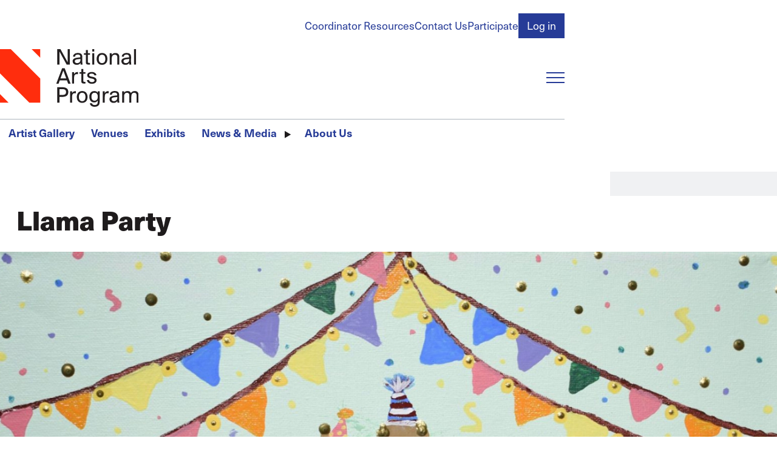

--- FILE ---
content_type: text/html; charset=UTF-8
request_url: https://nationalartsprogram.org/venues/state-delaware/images/llama-party
body_size: 12655
content:
<!DOCTYPE html>
<html lang="en" dir="ltr" prefix="content: http://purl.org/rss/1.0/modules/content/  dc: http://purl.org/dc/terms/  foaf: http://xmlns.com/foaf/0.1/  og: http://ogp.me/ns#  rdfs: http://www.w3.org/2000/01/rdf-schema#  schema: http://schema.org/  sioc: http://rdfs.org/sioc/ns#  sioct: http://rdfs.org/sioc/types#  skos: http://www.w3.org/2004/02/skos/core#  xsd: http://www.w3.org/2001/XMLSchema# ">
  <head>
    <meta charset="utf-8" />
<script async src="https://www.googletagmanager.com/gtag/js?id=UA-9997079-1"></script>
<script>window.dataLayer = window.dataLayer || [];function gtag(){dataLayer.push(arguments)};gtag("js", new Date());gtag("set", "developer_id.dMDhkMT", true);gtag("config", "UA-9997079-1", {"groups":"default","anonymize_ip":true,"page_placeholder":"PLACEHOLDER_page_path"});</script>
<meta name="apple-mobile-web-app-title" content="NAP" />
<meta name="Generator" content="Drupal 10 (https://www.drupal.org)" />
<meta name="MobileOptimized" content="width" />
<meta name="HandheldFriendly" content="true" />
<meta name="viewport" content="width=device-width, initial-scale=1.0" />
<style>/*!**********************************************************************************************************************************************************************************************************************************************!*\
  !*** css ../node_modules/css-loader/dist/cjs.js??ruleSet[1].rules[0].use[1]!../node_modules/postcss-loader/dist/cjs.js??ruleSet[1].rules[0].use[2]!../node_modules/sass-loader/dist/cjs.js??ruleSet[1].rules[0].use[3]!./src/base/base.scss ***!
  \**********************************************************************************************************************************************************************************************************************************************/
html, body, h1, h2, h3, h4, h5, h6, p, hr, abbr, address, b, blockquote, cite,
em, i, pre, q, small, strong, sub, sup, template, time, u, form, input, textarea,
button, select, optgroup, option, label, fieldset, legend, datalist, output,
iframe, img, map, area, canvas, figcaption, figure, picture, svg, audio, source,
track, video, a, nav, ul, ol, li, dl, dt, dd, table, caption, th, tr, td, thead,
tbody, tfoot, col, colgroup, div, span, header, footer, main, section, article,
aside, details, dialog, summary, data, object, embed {
  margin: 0;
  padding: 0;
  border: 0;
  font-size: 100%;
  vertical-align: baseline;
  background: transparent;
}

*,
*::before,
*::after {
  box-sizing: border-box;
}

@media (prefers-reduced-motion: reduce) {
  html:focus-within {
    scroll-behavior: auto;
  }
  *,
  *::before,
  *::after {
    animation-duration: 0.01ms !important;
    animation-iteration-count: 1 !important;
    transition-duration: 0.01ms !important;
    scroll-behavior: auto !important;
  }
}
:root {
  --safe-area-inline: clamp(1rem, 0.3380053333rem + 3.3099733333vw, 2.985984rem);
  --main-menu-mq: min-width: 56em;
}

body {
  padding-inline: var(--safe-area-inline);
  max-width: 100%;
  margin: 0 auto;
}

body {
  color: #1E1B1C;
  font-family: "neue-haas-unica", sans-serif;
  font-weight: 400;
  line-height: 1;
  width: 100%;
}

form button[type=submit] {
  --focus-visible--outline-color: #4678BA;
  background-color: var(--cta-primary--bg-color, #263b97);
  color: var(--cta-primary--color, #ffffff);
  font-weight: var(--cta-primary--font-weight);
  font-size: var(--cta-primary--font-size);
  text-decoration: none;
  padding: 0.375em 0.75em;
  border: 1px solid transparent;
}
form button[type=submit]:hover, form button[type=submit]:focus {
  background-color: var(--cta-primary--bg-color--active, #4678BA);
  color: var(--cta-primary--color--active, var(--cta-primary--color, #ffffff));
}

form input[type=email]:focus-visible,
form input[type=password]:focus-visible,
form input[type=text]:focus-visible,
form input[type=file]:focus-visible,
form input[type=tel]:focus-visible,
form input[type=search]:focus-visible,
form input[type=url]:focus-visible,
form input[type=date]:focus-visible,
form input[type=number]:focus-visible,
form select:focus-visible,
form textarea:focus-visible, button:focus-visible,
[role=button]:focus-visible,
input[type=submit]:focus-visible, details summary:focus-visible, a:focus-visible {
  outline: var(--focus-visible--outline-width, 4px) var(--focus-visible--outline-style, solid) var(--focus-visible--outline-color, currentColor);
  outline-offset: var(--focus-visible--outline-offset, 4px);
  transition: all 200ms ease-in-out;
}

a {
  color: var(--a--color, #263b97);
  background-color: var(--a--bg-color);
  cursor: pointer;
  display: var(--a--display, inline-block);
  font-family: var(--a--font-family);
  font-size: var(--a--font-size);
  font-weight: var(--a--font-weight);
  letter-spacing: var(--a--letter-spacing);
  line-height: var(--a--line-height);
  margin: var(--a--margin, 0);
  padding: var(--a--padding, 0);
  pointer-events: var(--a--pointer-events, all);
  position: var(--a--position);
  text-decoration-line: var(--a--text-decoration-line, none);
  text-decoration-thickness: var(--a--text-decoration-thickness, 1px);
  text-underline-offset: var(--a--text-underline-offset, 0.25em);
  text-transform: var(--a--text-transform);
  transition: var(--a--transition, all 200ms ease-in-out);
  width: var(--a--width);
}
a:hover, a:focus {
  background-color: var(--a--bg-color--active, var(--a--bg-color));
  color: var(--a--color--active, var(--a--color, #4678BA));
}
[data-color-scheme=blue-dark], [data-color-scheme=black] {
  --a--color: #ffffff;
  --a--color--active: #ffffff;
}

[data-color-scheme] {
  background-color: var(--color-scheme--bg-color);
  padding-block: clamp(1.728rem, 0.87072768rem + 4.2863616vw, 4.29981696rem);
}

[data-color-scheme=blue-dark] {
  --border--color: #ffffff;
  --color-scheme--bg-color: #263b97;
  --text--color: #ffffff;
  --heading--color: #ffffff;
  --cta-primary--bg-color: #ffffff;
  --cta-primary--color: #263b97;
  --cta-primary--color--active: #ffffff;
}

[data-color-scheme=gray-light] {
  --color-scheme--bg-color: #f0f1f3;
  --text--color: #1E1B1C;
  --heading--color: #1E1B1C;
}

[data-color-scheme=black] {
  --border--color: #ffffff;
  --color-scheme--bg-color: #1E1B1C;
  --text--color: #ffffff;
  --heading--color: #ffffff;
}

details summary {
  align-items: var(--summary--align-items, center);
  background-color: var(--summary--bg-color, transparent);
  color: var(--summary--color);
  cursor: var(--summary--cursor, pointer);
  display: var(--summary--display, inline-flex);
  font-family: var(--summary--font-family);
  font-weight: var(--summary--font-weight);
  font-style: var(--summary--font-style);
  font-size: var(--summary--font-size);
  line-height: var(--summary--line-height);
  margin: var(--summary--margin, 0);
  padding: var(--summary--padding, 0);
  pointer-events: var(--summary--pointer-events, all);
  position: relative;
  text-transform: var(--summary--text-transform);
  transition: var(--summary--transition, all 200ms ease-in-out);
}
details summary::-webkit-details-marker, details summary::marker {
  content: "";
  display: none;
}
details summary::before {
  transition: rotate 200ms ease-in-out;
  rotate: var(--summary--rotate, 0);
}
details summary:hover, details summary:focus {
  color: var(--summary--color--active, var(--summary--color));
}
details[open] summary {
  --summary--rotate: 90deg;
  margin: var(--summary--margin--open, var(--summary--margin));
  color: var(--summary--color--open, var(--summary--color));
}

figure {
  --img--width: 100%;
  display: var(--figure--display, block);
  height: var(--figure--height, auto);
  width: var(--figure--width, auto);
}
figure:has(figcaption) {
  --figure--display: table;
  --figure--width: 100%;
}
figure figcaption {
  --p--font-style: italic;
  --p--font-family: inherit;
  --p--font-size: 1rem;
  --p--margin-block: 0.25em 0;
  --p--max-width: 100%;
  text-align: center;
  line-height: var(--figcaption--line-height);
}

hr {
  border: var(--hr--border-width, 1px) var(--hr--border-style, solid) var(--border--color, var(--hr--border-color, threedface));
  margin: var(--hr--margin, 0.5em 0);
  transform: scaleY(0.5);
}

html {
  font-size: calc(1.125 * 100%);
  scroll-behavior: smooth;
}

strong {
  font-weight: 600;
}

svg {
  display: var(--svg--display, block);
  height: var(--svg--height);
  margin: var(--svg--margin);
  max-width: var(--svg--max-width);
  width: var(--svg--width);
}
svg path {
  fill: var(--svg--path--fill, currentColor);
  transition: var(--svg--path--transition, all 200ms ease-in-out);
}

[data-unpublished=paragraph] {
  position: relative;
}
[data-unpublished=paragraph]::after {
  --background-pattern-color: rgba(255, 45, 13, 0.125);
  background-image: repeating-linear-gradient(45deg, var(--background-pattern-color) 25%, transparent 25%, transparent 75%, var(--background-pattern-color) 75%, var(--background-pattern-color)), repeating-linear-gradient(45deg, var(--background-pattern-color) 25%, transparent 25%, transparent 75%, var(--background-pattern-color) 75%, var(--background-pattern-color));
  background-position: 0 0, 10px 10px;
  background-size: 20px 20px;
  content: "";
  inset: 0;
  mix-blend-mode: multiply;
  pointer-events: none;
  position: absolute;
  z-index: 100;
}
[data-unpublished=paragraph]::before {
  background-color: #ff2d0d;
  color: #ffffff;
  content: "Unpublished";
  display: block;
  font-family: "neue-haas-unica", sans-serif;
  font-size: 0.75em;
  font-weight: 600;
  padding: 1em;
  pointer-events: none;
}

p a {
  display: inline;
  line-height: 1;
  background-image: linear-gradient(0deg, var(--animate-underline--underline-color, currentColor) 0%, var(--animate-underline--underline-color, currentColor) 100%);
  background-size: var(--animate-underline--bg-size--width, 0%) var(--animate-underline--bg-size--thickness, 1px);
  background-repeat: no-repeat;
  background-position-y: bottom;
  background-position-x: var(--animate-underline--bg-position-x, right);
  transition: all 200ms ease-in-out;
}
p a:hover, p a:focus {
  --animate-underline--bg-size--width: var(--animate-underline--bg-size--width--active);
}

p a {
  --animate-underline--bg-size--width: 100%;
  --animate-underline--bg-size--width--active: 0%;
}

h1::before {
  content: "";
  width: var(--logo-triangle--width, 16px);
  aspect-ratio: 1/1;
  background: #ff2d0d;
  display: block;
  flex-shrink: 0;
  align-self: flex-start;
  clip-path: polygon(100% 0, 0 0, 100% 100%);
}

h1, h2, h3, h4, form legend {
  font-size: var(--heading--font-size);
  color: var(--heading--color, #1E1B1C);
  line-height: var(--heading--line-height, 1);
  font-family: var(--heading--font-family);
  font-weight: var(--heading--font-weight, 600);
  text-transform: var(--heading--text-transform);
  transition: var(--heading--transition, all 200ms ease-in-out);
  margin-top: var(--heading--margin-top);
  margin-bottom: var(--heading--margin-bottom);
}
h1:first-child, h2:first-child, h3:first-child, h4:first-child, form legend:first-child {
  --heading--margin-top: 0;
}

h1 {
  --heading--font-size: var(--h1--font-size, clamp(2.0736rem, 1.93536rem + 0.6912vw, 2.48832rem));
  --heading--font-weight: 800;
  display: flex;
}
h1::before {
  margin-right: 0.25em;
}

h2 {
  --heading--font-size: var(--h2--font-size, clamp(1.5774409656rem, 1.4722782346rem + 0.5258136552vw, 1.8929291587rem));
}

h3 {
  --heading--font-size: var(--h3--font-size, clamp(1.314534138rem, 1.2268985288rem + 0.438178046vw, 1.5774409656rem));
}

h4, form legend {
  --heading--font-size: var(--h4--font-size, clamp(1.095445115rem, 1.0224154407rem + 0.3651483717vw, 1.314534138rem));
}

p {
  color: var(--text--color);
  display: var(--p--display, block);
  font-family: var(--p--font-family);
  font-size: var(--p--font-size);
  font-style: var(--p--font-style);
  font-weight: var(--p--font-weight);
  line-height: var(--p--line-height, 1.5);
  margin-block: var(--p--margin-block, 0 1em);
  margin-inline: var(--p--margin-inline);
  padding: var(--p--padding, 0);
  max-width: var(--p--max-width, 100ch);
}
p:last-of-type {
  margin-bottom: 0;
}
@container (width > 500px) {}
blockquote {
  --p--font-family: var(--blockquote--font-family);
  --p--font-size: var(--blockquote--font-size);
  margin: var(--blockquote--margin, 0);
  padding: var(--blockquote--padding, 0);
  position: relative;
}

button,
[role=button],
input[type=submit] {
  background-color: var(--button--bg-color);
  border-radius: var(--button--border-radius, 0);
  color: var(--button--color);
  cursor: pointer;
  display: var(--button--display, inline-block);
  font-family: inherit;
  font-size: var(--button--font-size);
  font-weight: var(--button--font-weight);
  margin: var(--button--margin, 0);
  padding: var(--button--padding, 0);
  text-align: var(--button--text-align);
  text-transform: var(--button--text-transform);
  transition: var(--button--transition, all 200ms ease-in-out);
  width: var(--button--width);
}
button:hover, button:focus,
[role=button]:hover,
[role=button]:focus,
input[type=submit]:hover,
input[type=submit]:focus {
  background-color: var(--button--bg-color--active, var(--button--bg-color));
  color: var(--button--color--active, var(--button--color, currentColor));
}
img {
  display: var(--img--display, block);
  max-width: var(--img--max-width, 100%);
  height: var(--img--height, auto);
  width: var(--img--width, auto);
  -o-object-fit: var(--img--object-fit, initial);
     object-fit: var(--img--object-fit, initial);
  position: var(--img--position);
  -o-object-position: var(--img--object-position);
     object-position: var(--img--object-position);
}

table {
  border: var(--table--border--width, 1px) var(--table--border--style, solid) var(--table--border--color, transparent);
  padding: var(--table--padding, 0);
  margin: var(--table--margin, 0);
  border-collapse: collapse;
  table-layout: auto;
  width: var(--table--width);
  color: var(--table--color);
}
table tr {
  background-color: var(--tr--bg-color);
  border: var(--tr--border--width, 1px) var(--tr--border--style, solid) var(--tr--border--color);
  vertical-align: var(--tr--vertical-align, middle);
}
table th {
  font-size: var(--th--font-size);
  font-family: var(--th--font-family);
  font-weight: var(--th--font-weight);
  padding: var(--th--padding, 18px);
  text-align: var(--th--text-align);
  text-transform: var(--th--text-transform);
  vertical-align: var(--th--vertical-align, middle);
  border: var(--th--border--width, 1px) var(--th--border--style, solid) var(--th--border--color);
}
table td {
  padding: var(--td--padding, 18px);
  text-align: var(--td--text-align);
  vertical-align: var(--td--vertical-align, middle);
  border: var(--td--border--width, 1px) var(--td--border--style, solid) var(--td--border--color);
  line-height: var(--td--line-height);
}
table:last-child {
  margin-bottom: 0;
}

dl {
  display: var(--dl--display, block);
  line-height: var(--dl--line-height);
  margin: var(--dl--margin, 0);
  padding: var(--dl--padding, 2em);
  font-size: var(--dl--font-size);
  font-weight: var(--dl--font-weight);
}
dl dt {
  display: var(--dt--display);
  font-family: var(--dt--font-family);
  font-size: var(--dt--font-size);
  font-weight: var(--dt--font-weight);
  margin: var(--dt--margin, 0);
  padding: var(--dt--padding, 0);
}
dl dd {
  display: var(--dd--display);
  font-family: var(--dd--font-family);
  font-size: var(--dd--font-size);
  font-weight: var(--dd--font-weight);
  margin: var(--dd--margin, 0);
  padding: var(--dd--padding, 2em);
}

ul,
ol {
  margin: var(--list--margin, 1em 0);
  padding: var(--list--padding, 0 0 0 2em);
  display: var(--list--display, block);
  line-height: var(--list--line-height, 1.5);
  max-width: var(--list--max-width);
}
ul[class],
ol[class] {
  --list--margin: 0;
  --list--padding: 0;
  --li--style-type: none;
}
ul li,
ol li {
  padding: var(--li--padding, 0);
  margin: var(--li--margin, 0);
  list-style-type: var(--li--style-type);
}
ul li::marker,
ol li::marker {
  color: var(--li--marker--color);
  font-family: var(--li--marker--font-family);
  font-size: var(--li--marker--font-size);
  font-weight: var(--li--marker--font-weight);
}
ul li > ul, ul li ol,
ol li > ul,
ol li ol {
  margin-block: 0;
}

ul {
  --li--style-type: disc;
}

ol {
  --li--style-type: decimal;
}

:is(h1, h2, h3, h4, h5, h6) + :is(h1, h2, h3, h4, h5, h6) {
  --heading--margin-top: 0;
}

form {
  margin: var(--form--margin, 0);
  padding: var(--form--padding, 0);
  display: var(--form--display, grid);
  gap: var(--form--gap, 18px);
}
form input[type=email],
form input[type=password],
form input[type=text],
form input[type=file],
form input[type=tel],
form input[type=search],
form input[type=url],
form input[type=date],
form input[type=number],
form select,
form textarea {
  background-color: var(--form-input--bg-color, #ffffff);
  display: block;
  padding: var(--form-input--padding, 0.375em 0.75em);
  width: var(--form-input--width, 100%);
  border: 1px solid var(--border--color, var(--form-input--border--color, #adb5bd));
  transition: all 200ms ease-in-out;
  font-family: inherit;
}
form input[type=email]:invalid,
form input[type=password]:invalid,
form input[type=text]:invalid,
form input[type=file]:invalid,
form input[type=tel]:invalid,
form input[type=search]:invalid,
form input[type=url]:invalid,
form input[type=date]:invalid,
form input[type=number]:invalid,
form select:invalid,
form textarea:invalid {
  box-shadow: none;
}
form input[type=email]::-moz-placeholder, form input[type=password]::-moz-placeholder, form input[type=text]::-moz-placeholder, form input[type=file]::-moz-placeholder, form input[type=tel]::-moz-placeholder, form input[type=search]::-moz-placeholder, form input[type=url]::-moz-placeholder, form input[type=date]::-moz-placeholder, form input[type=number]::-moz-placeholder, form select::-moz-placeholder, form textarea::-moz-placeholder {
  color: #1E1B1C;
}
form input[type=email]::placeholder,
form input[type=password]::placeholder,
form input[type=text]::placeholder,
form input[type=file]::placeholder,
form input[type=tel]::placeholder,
form input[type=search]::placeholder,
form input[type=url]::placeholder,
form input[type=date]::placeholder,
form input[type=number]::placeholder,
form select::placeholder,
form textarea::placeholder {
  color: #1E1B1C;
}
form input[type=email]:focus-visible,
form input[type=password]:focus-visible,
form input[type=text]:focus-visible,
form input[type=file]:focus-visible,
form input[type=tel]:focus-visible,
form input[type=search]:focus-visible,
form input[type=url]:focus-visible,
form input[type=date]:focus-visible,
form input[type=number]:focus-visible,
form select:focus-visible,
form textarea:focus-visible {
  --focus-visible--outline-color: #B0B7EB;
  --focus-visible--outline-offset: 0;
}
form input[type=email][aria-invalid=true],
form input[type=password][aria-invalid=true],
form input[type=text][aria-invalid=true],
form input[type=file][aria-invalid=true],
form input[type=tel][aria-invalid=true],
form input[type=search][aria-invalid=true],
form input[type=url][aria-invalid=true],
form input[type=date][aria-invalid=true],
form input[type=number][aria-invalid=true],
form select[aria-invalid=true],
form textarea[aria-invalid=true] {
  border-color: #ff2d0d;
  background-color: #ff2d0d;
  color: #ffffff;
}
form textarea {
  resize: vertical;
}
form select {
  --form-input--padding: 0.375em 2.25em 0.375em 0.75em;
  -webkit-appearance: none;
     -moz-appearance: none;
          appearance: none;
  background-image: url([data-uri]);
  background-repeat: no-repeat;
  background-position: right 0.75em center;
  background-size: 16px 16px;
}
form button[type=submit] {
  --button--outline-offset: 0;
}
form button[type=submit]:focus-visible {
  --button--outline--width: 0.25em;
  --button--outline--style: solid;
  --button--outline--color: #B0B7EB;
}
form input[type=date] {
  --form-input--width: auto;
}
form label {
  color: var(--text--color, var(--form-label-color));
  cursor: pointer;
  display: inline-block;
  font-family: var(--form-label--font-family);
  font-size: var(--form-label--font-size);
  font-weight: var(--form-label--font-weight, 500);
  margin-block: var(--form-label--margin-block);
}
form label[class*=required]::after,
form legend[class*=required]::after {
  content: "*";
  color: #ff2d0d;
  margin-left: 0.25em;
}
form legend {
  --heading--color: #ff2d0d;
  --heading--margin-bottom: 0.5em;
}

input[type=checkbox] {
  -webkit-appearance: none;
     -moz-appearance: none;
          appearance: none;
  border: 1px solid var(--border--color, var(--form-input--border--color, #adb5bd));
  cursor: pointer;
  width: 1em;
  height: 1em;
  transform: translateY(-0.075em);
  display: inline-grid;
  place-content: center;
  aspect-ratio: 1/1;
  transition: all 200ms ease-in-out;
  outline: none;
  background-color: #ffffff;
}
input[type=checkbox]::before {
  content: "";
  width: 0.65em;
  height: 0.65em;
  clip-path: polygon(14% 44%, 0 65%, 50% 100%, 100% 16%, 80% 0%, 43% 62%);
  transform: scale(0);
  transform-origin: bottom left;
  transition: 120ms transform ease-in-out;
  box-shadow: inset 1em 1em #B0B7EB;
}
input[type=checkbox]:checked::before {
  transform: scale(1);
}
input[type=checkbox] + label {
  margin-left: 0.25em;
}

input[type=radio] {
  -webkit-appearance: none;
     -moz-appearance: none;
          appearance: none;
  border: 1px solid var(--border--color, var(--form-input--border--color, #adb5bd));
  cursor: pointer;
  width: 1em;
  height: 1em;
  transform: translateY(-0.075em);
  display: inline-grid;
  place-content: center;
  border-radius: 50%;
  aspect-ratio: 1/1;
  transition: all 200ms ease-in-out;
  outline: none;
  background-color: #ffffff;
}
input[type=radio]::before {
  border-radius: 50%;
  content: "";
  width: 0.6em;
  height: 0.6em;
  transform: scale(0);
  transform-origin: center;
  transition: 120ms transform ease-in-out;
  box-shadow: inset 1em 1em #B0B7EB;
}
input[type=radio]:checked::before {
  transform: scale(1);
}
input[type=radio] + label {
  margin-left: 0.25em;
}
</style>
<style>/*!**************************************************************************************************************************************************************************************************************************************************************************************************!*\
  !*** css ../node_modules/css-loader/dist/cjs.js??ruleSet[1].rules[0].use[1]!../node_modules/postcss-loader/dist/cjs.js??ruleSet[1].rules[0].use[2]!../node_modules/sass-loader/dist/cjs.js??ruleSet[1].rules[0].use[3]!./src/templates/block/branding-block/component/block.branding-block.scss ***!
  \**************************************************************************************************************************************************************************************************************************************************************************************************/
.branding-block {
  --img--height: var(--branding-block--img--height, 95px);
  --focus-visible--outline-color: #ff2d0d;
}
</style>
<style>/*!********************************************************************************************************************************************************************************************************************************************************************************************!*\
  !*** css ../node_modules/css-loader/dist/cjs.js??ruleSet[1].rules[0].use[1]!../node_modules/postcss-loader/dist/cjs.js??ruleSet[1].rules[0].use[2]!../node_modules/sass-loader/dist/cjs.js??ruleSet[1].rules[0].use[3]!./src/templates/site-layout/component/site-header/site-header.scss ***!
  \********************************************************************************************************************************************************************************************************************************************************************************************/
.site-header {
  margin-left: calc(-50vw + 50% - var(--scrollbar-width, 0px) / 2 * -1);
  margin-right: calc(-50vw + 50% - var(--scrollbar-width, 0px) / 2 * -1);
}

.site-header__content {
  padding-inline: var(--safe-area-inline);
  max-width: 100%;
  margin: 0 auto;
}

.site-header {
  background-repeat: repeat-x;
  background-position-y: top;
  margin-bottom: 18px;
}
.site-header__content {
  display: grid;
  background-color: #ffffff;
  padding-top: 21.6px;
  grid-template-columns: auto 1fr;
  -moz-column-gap: 37.3248px;
       column-gap: 37.3248px;
  row-gap: 18px;
  grid-template-areas: "sh-account-menu sh-account-menu" "sh-branding     sh-main-menu-toggle" "sh-main-menu    sh-main-menu";
}
@media (width > 56em) {
  .site-header__content {
    grid-template-areas: "sh-account-menu sh-account-menu" "sh-branding     sh-search" "sh-divider      sh-divider" "sh-main-menu    sh-main-menu";
  }
}
.site-header__account-menu {
  -ms-grid-row: 1;
  -ms-grid-column: 1;
  -ms-grid-column-span: 3;
  grid-area: sh-account-menu;
  justify-self: end;
}
.site-header__branding {
  -ms-grid-row: 3;
  -ms-grid-column: 1;
  grid-area: sh-branding;
}
@media (width < 40em) {
  .site-header__branding {
    --branding-block--img--height: 75px;
  }
}
.site-header__main-menu-toggle {
  -ms-grid-row: 3;
  -ms-grid-column: 3;
  grid-area: sh-main-menu-toggle;
  justify-self: end;
  align-self: center;
}
@media (width > 56em) {
  .site-header__main-menu-toggle {
    display: none;
    justify-self: start;
  }
}
.site-header__main-menu {
  -ms-grid-row: 5;
  -ms-grid-column: 1;
  -ms-grid-column-span: 3;
  border-top: 1px solid #adb5bd;
  grid-area: sh-main-menu;
}
@media (width < 56em) {
  .site-header__main-menu {
    overflow: hidden;
  }
}
.site-header__search {
  grid-area: sh-search;
}
@media (width > 56em) {
  .site-header__account-menu {
    -ms-grid-row: 1;
    -ms-grid-column: 1;
    -ms-grid-column-span: 2;
  }
  .site-header__branding {
    -ms-grid-row: 2;
    -ms-grid-column: 1;
  }
  .site-header__main-menu {
    -ms-grid-row: 4;
    -ms-grid-column: 1;
    -ms-grid-column-span: 2;
  }
  .site-header__search {
    -ms-grid-row: 2;
    -ms-grid-column: 2;
  }
}
@media (width < 56em) {
  .site-header__search {
    display: none;
  }
}
</style>
<style>/*!****************************************************************************************************************************************************************************************************************************************************************************************!*\
  !*** css ../node_modules/css-loader/dist/cjs.js??ruleSet[1].rules[0].use[1]!../node_modules/postcss-loader/dist/cjs.js??ruleSet[1].rules[0].use[2]!../node_modules/sass-loader/dist/cjs.js??ruleSet[1].rules[0].use[3]!./src/templates/site-layout/component/site-main/site-main.scss ***!
  \****************************************************************************************************************************************************************************************************************************************************************************************/
.site-main {
  position: relative;
}
</style>
<style>/*!******************************************************************************************************************************************************************************************************************************************************************************************!*\
  !*** css ../node_modules/css-loader/dist/cjs.js??ruleSet[1].rules[0].use[1]!../node_modules/postcss-loader/dist/cjs.js??ruleSet[1].rules[0].use[2]!../node_modules/sass-loader/dist/cjs.js??ruleSet[1].rules[0].use[3]!./src/templates/site-layout/component/block-menu/block-menu.scss ***!
  \******************************************************************************************************************************************************************************************************************************************************************************************/
.block-main-menu[aria-hidden=false] {
  display: block;
}
@media (width < 56em) {
  .block-main-menu[aria-hidden=false] {
    animation: slideDown 500ms ease-in-out;
  }
}
.block-main-menu[aria-hidden=true] {
  display: none;
}
.block-main-menu[data-is-closing] {
  animation: slideUp 500ms ease-in-out forwards;
}

@keyframes slideDown {
  0% {
    display: block;
    margin-top: -100%;
    opacity: 0;
  }
  100% {
    margin-top: 0;
    opacity: 1;
  }
}
@keyframes slideUp {
  0% {
    margin-top: 0;
    opacity: 1;
  }
  100% {
    margin-top: -100%;
    opacity: 0;
    display: none;
  }
}
</style>
<style>/*!********************************************************************************************************************************************************************************************************************************************************************************************!*\
  !*** css ../node_modules/css-loader/dist/cjs.js??ruleSet[1].rules[0].use[1]!../node_modules/postcss-loader/dist/cjs.js??ruleSet[1].rules[0].use[2]!../node_modules/sass-loader/dist/cjs.js??ruleSet[1].rules[0].use[3]!./src/templates/site-layout/component/menu-toggle/menu-toggle.scss ***!
  \********************************************************************************************************************************************************************************************************************************************************************************************/
.menu-toggle {
  height: 20px;
  min-width: 30px;
  max-width: 30px;
  display: var(--menu-toggle--display);
}
.menu-toggle span {
  display: block;
  height: 2px;
  width: 100%;
  color: var(--menu-toggle--color, #263b97);
  background-color: currentColor;
  position: relative;
  transition: all 200ms ease-in-out;
}
.menu-toggle span::before, .menu-toggle span::after {
  content: "";
  height: 2px;
  position: absolute;
  width: 100%;
  background-color: currentColor;
  transition: all 200ms ease-in-out;
}
.menu-toggle span::before {
  top: calc((20px / 2 - 2px) * -1);
}
.menu-toggle span::after {
  bottom: calc((20px / 2 - 2px) * -1);
}
.menu-toggle[aria-expanded=false]:hover, .menu-toggle[aria-expanded=false]:focus {
  --_menu-toggle--span--offset: -0.75;
}
.menu-toggle[aria-expanded=true] span {
  width: 100%;
  background: transparent;
}
.menu-toggle[aria-expanded=true] span::before {
  top: 0;
  rotate: 45deg;
}
.menu-toggle[aria-expanded=true] span::after {
  bottom: 0;
  rotate: -45deg;
}
@media (width > 56em) {
  .menu-toggle {
    --menu-toggle--display: none;
  }
}
</style>
<style>/*!***************************************************************************************************************************************************************************************************************************************************************************************************!*\
  !*** css ../node_modules/css-loader/dist/cjs.js??ruleSet[1].rules[0].use[1]!../node_modules/postcss-loader/dist/cjs.js??ruleSet[1].rules[0].use[2]!../node_modules/sass-loader/dist/cjs.js??ruleSet[1].rules[0].use[3]!./src/templates/form/header-search-form/component/header-search-form.scss ***!
  \***************************************************************************************************************************************************************************************************************************************************************************************************/
.form--header-search button[type=submit]::after {
  aspect-ratio: 1/1;
  background-color: var(--icon-embed--bg-color, currentColor);
  content: "";
  display: var(--icon-embed--display, inline-block);
  -webkit-mask-image: var(--icon-embed--mask-image);
          mask-image: var(--icon-embed--mask-image);
  margin-inline: var(--icon-embed--margin-inline);
  -webkit-mask-position: center;
          mask-position: center;
  -webkit-mask-repeat: no-repeat;
          mask-repeat: no-repeat;
  transition: all 200ms ease-in-out var(--icon-embed--transition-delay, 0ms);
  translate: var(--icon-embed--translate, 0 0);
  min-width: var(--icon-embed--min-width, 1em);
}

.form--header-search {
  --form-input--bg-color: #f0f1f3;
  --form-input--border--color: transparent;
  --form-input--margin: 0;
  display: grid;
  grid-template-columns: 1fr;
  grid-template-areas: "f-search";
}
.form--header-search .form__element {
  -ms-grid-row: 1;
  -ms-grid-column: 1;
  --form-input--padding: 0.375em 2.25em 0.375em 0.75em;
  grid-area: f-search;
}
.form--header-search .form__element--actions {
  align-self: center;
  justify-self: end;
  margin-right: 0.75em;
}
.form--header-search button[type=submit] {
  --cta-primary--bg-color: transparent;
  --cta-primary--bg-color--active: transparent;
  padding: 0;
  font-size: 0;
}
.form--header-search button[type=submit]::after {
  --icon-embed--bg-color: #adb5bd;
  --icon-embed--mask-image: url([data-uri]);
  font-size: 1rem;
}
.form--header-search button[type=submit]:focus-visible {
  outline: 4px solid #B0B7EB;
}
</style>
<link rel="icon" type="image/png" href="/sites/default/files/favicons/favicon-96x96.png?t7dmoh" sizes="96x96" />
<link rel="icon" type="image/svg+xml" href="/sites/default/files/favicons/favicon.svg?t7dmoh" />
<link rel="shortcut icon" href="/sites/default/files/favicons/favicon.ico?t7dmoh" />
<link rel="apple-touch-icon" sizes="180x180" href="/sites/default/files/favicons/apple-touch-icon.png?t7dmoh" />
<link rel="manifest" href="/sites/default/files/favicons/site.webmanifest?t7dmoh" />
<link rel="canonical" href="https://nationalartsprogram.org/venues/state-delaware/images/llama-party" />
<link rel="shortlink" href="https://nationalartsprogram.org/node/23907" />

    <title>Llama Party | The National Arts Program Foundation</title>
    <link rel="stylesheet" media="all" href="/modules/contrib/ajax_loader/css/throbber-general.css?t7dmoh" />
<link rel="stylesheet" media="all" href="/core/misc/components/progress.module.css?t7dmoh" />
<link rel="stylesheet" media="all" href="/core/modules/system/css/components/align.module.css?t7dmoh" />
<link rel="stylesheet" media="all" href="/core/modules/system/css/components/fieldgroup.module.css?t7dmoh" />
<link rel="stylesheet" media="all" href="/core/modules/system/css/components/container-inline.module.css?t7dmoh" />
<link rel="stylesheet" media="all" href="/core/modules/system/css/components/clearfix.module.css?t7dmoh" />
<link rel="stylesheet" media="all" href="/core/modules/system/css/components/details.module.css?t7dmoh" />
<link rel="stylesheet" media="all" href="/core/modules/system/css/components/hidden.module.css?t7dmoh" />
<link rel="stylesheet" media="all" href="/core/modules/system/css/components/item-list.module.css?t7dmoh" />
<link rel="stylesheet" media="all" href="/core/modules/system/css/components/js.module.css?t7dmoh" />
<link rel="stylesheet" media="all" href="/core/modules/system/css/components/nowrap.module.css?t7dmoh" />
<link rel="stylesheet" media="all" href="/core/modules/system/css/components/position-container.module.css?t7dmoh" />
<link rel="stylesheet" media="all" href="/core/modules/system/css/components/reset-appearance.module.css?t7dmoh" />
<link rel="stylesheet" media="all" href="/core/modules/system/css/components/resize.module.css?t7dmoh" />
<link rel="stylesheet" media="all" href="/core/modules/system/css/components/system-status-counter.css?t7dmoh" />
<link rel="stylesheet" media="all" href="/core/modules/system/css/components/system-status-report-counters.css?t7dmoh" />
<link rel="stylesheet" media="all" href="/core/modules/system/css/components/system-status-report-general-info.css?t7dmoh" />
<link rel="stylesheet" media="all" href="/core/modules/system/css/components/tablesort.module.css?t7dmoh" />
<link rel="stylesheet" media="all" href="/modules/contrib/ajax_loader/css/fading-circle.css?t7dmoh" />
<link rel="stylesheet" media="all" href="https://use.typekit.net/ppr4eyb.css" />
<link rel="stylesheet" media="all" href="/themes/custom/nap_2025/ui/dist/layouts/layouts.css?t7dmoh" />
<link rel="stylesheet" media="all" href="/themes/custom/nap_2025/ui/dist/site-layout/site-footer/site-footer.css?t7dmoh" />
<link rel="stylesheet" media="all" href="/themes/custom/nap_2025/ui/dist/field/ckeditor/ckeditor.css?t7dmoh" />
<link rel="stylesheet" media="all" href="/themes/custom/nap_2025/ui/dist/navigation/account/menu.account.css?t7dmoh" />
<link rel="stylesheet" media="all" href="/themes/custom/nap_2025/ui/dist/navigation/main/menu.main.css?t7dmoh" />
<link rel="stylesheet" media="all" href="/themes/custom/nap_2025/ui/dist/navigation/social-links/menu.social-links.css?t7dmoh" />
<link rel="stylesheet" media="all" href="/themes/custom/nap_2025/ui/dist/node/full/node.full.css?t7dmoh" />
<link rel="stylesheet" media="all" href="/themes/custom/nap_2025/ui/dist/node/venue-image-type/full/node.venue-image-type.full.css?t7dmoh" />

    <script src="https://use.fontawesome.com/releases/v6.1.0/js/fontawesome.js" defer crossorigin="anonymous"></script>
<script src="https://use.fontawesome.com/releases/v6.1.0/js/brands.js" defer crossorigin="anonymous"></script>
<script src="https://use.fontawesome.com/releases/v6.1.0/js/regular.js" defer crossorigin="anonymous"></script>
<script src="https://use.fontawesome.com/releases/v6.1.0/js/v4-shims.js" defer crossorigin="anonymous"></script>
<script src="https://use.fontawesome.com/releases/v6.1.0/js/solid.js" defer crossorigin="anonymous"></script>

  </head>

  <body class="site-page site-page--node-venue-image-type" data-roles="anonymous">
    <a href="#site-main" class="visually-hidden focusable">
      Skip to main content
    </a>

    
      
<header class="site-header" data-js="site-header" style="background-image:url(/themes/custom/nap_2025/ui/dist/images/border.png)">
  <div class="site-header__content">
          <div class="site-header__account-menu">
        <nav role="navigation" aria-labelledby="block-account-menu" id="block-account" data-js="block-account-menu" class="block-account-menu">
            
  <h2 class="visually-hidden" id="block-account-menu">Account Menu</h2>
  

        



  
                  <ul class="menu menu--account menu--level-0" data-js="account-menu">

    
          
                                  
                    
      

                    
      
      <li class="menu__item">
        
        
                  <a href="/coordinator-resources" data-drupal-link-system-path="node/27138">Coordinator Resources</a>
            
  

              </li>
          
                                  
                    
      

                    
      
      <li class="menu__item">
        
        
                  <a href="/contact-us" data-drupal-link-system-path="node/27135">Contact Us</a>
            
  

              </li>
          
                                  
                    
      

                    
      
      <li class="menu__item">
        
        
                  <a href="/participate" data-drupal-link-system-path="node/27137">Participate</a>
            
  

              </li>
          
            
                    
      

      
      
      <li class="menu__item menu__item--auth">
        
        
                  <a href="/user/login" id="user.logout" data-drupal-link-system-path="user/login">Log in</a>
            
  

              </li>
        </ul>
  

  </nav>

      </div>
    
    <div class="site-header__branding">
      


<div class="branding-block" data-js="branding-block">
  <a
    href="/"
    title="Home"
    aria-label="Go to The National Arts Program Foundation homepage"
    rel="home"
  >
          <img
        src="/themes/custom/nap_2025/logo.svg"
        alt="The National Arts Program Foundation Logo">
      </a>
</div>

    </div>

    <div class="site-header__search">
      <form class="form form--header-search" method="get" action="/search">
  <div class="form__element form__element--input-textfield form__element--search-term">
    <input type="text" name="search" />
  </div>
  <div class="form__element form__element--actions">
    <button type="submit" name="submit" value="submit">Submit</button>
  </div>
</form>
    </div>

          <div class="site-header__main-menu-toggle">
        <button
  class="menu-toggle"
  data-js="menu-toggle"
  aria-controls="block-main-menu"
  aria-expanded="false">
  <span></span>
</button>
      </div>

      <div class="site-header__main-menu">
        <nav role="navigation" aria-labelledby="block-main-menu" id="block-main" data-js="block-main-menu" class="block-main-menu" style="opacity: 0;">
            
  <h2 class="visually-hidden" id="block-main-menu">Main Menu</h2>
  

        



  
                  <ul class="menu menu--main menu--level-0" data-js="main-menu">

    
          
                                  
                    
      

                    
      
      <li class="menu__item">
        
        
                  <a href="/artist-gallery" data-drupal-link-system-path="node/26658">Artist Gallery</a>
            
  

              </li>
          
                                  
                    
      

                    
      
      <li class="menu__item">
        
        
                  <a href="/venues" data-drupal-link-system-path="node/26657">Venues</a>
            
  

              </li>
          
                                  
                    
      

                    
      
      <li class="menu__item">
        
        
                  <a href="/current-and-upcoming-exhibitions" data-drupal-link-system-path="node/27140">Exhibits</a>
            
  

              </li>
          
                                  
                    
      

                    
      
      <li class="menu__item">
        
        
                  <a href="/news-media" data-drupal-link-system-path="node/27139">News &amp; Media</a>
            
  

              </li>
          
                                  
                    
      

                    
      
      <li class="menu__item menu__item--has-submenu">
        
        
                  <details class="menu__details">
            <summary class="menu__summary">
              <a href="/about-national-arts-program" data-drupal-link-system-path="node/1">About Us</a><span class="menu__summary-toggle"></span>
            </summary>
            <div class="menu__submenu-wrapper">
              <div class="menu__submenu-wrapper-content">
                  
                  <ul class="menu menu--main menu--level-1 menu--submenu">
    
          
                                  
                    
      

                    
      
      <li class="menu__item">
        
        
                  <a href="/about-us/mission" data-drupal-link-system-path="node/43009">Mission</a>
            
  

              </li>
          
                                  
                    
      

                    
      
      <li class="menu__item">
        
        
                  <a href="/about-us/staff" data-drupal-link-system-path="node/71088">Staff</a>
            
  

              </li>
          
                                  
                    
      

                    
      
      <li class="menu__item">
        
        
                  <a href="/about-us/president-and-chairman" data-drupal-link-system-path="node/71591">President and Chairman</a>
            
  

              </li>
          
                                  
                    
      

                    
      
      <li class="menu__item">
        
        
                  <a href="/about-us/founder" data-drupal-link-system-path="node/71592">Our Founder</a>
            
  

              </li>
        </ul>
  
              </div>
            </div>
          </details>

              </li>
        </ul>
  

  </nav>

      </div>
      </div>
</header>

<main id="site-main" class="site-main">
      <div class="site-main__system">  <div class="region-system">
    <div data-drupal-messages-fallback class="hidden"></div>

  </div>
</div>
  
    <div class="region-content">
    <div id="block-nap-2025-content">
  
    
      



<article id="node-venue-image-type-23907" class="node node--venue-image-type node--full">
  <header class="node__header" data-js="node-header">
          <h1 class="node__heading">
                  Llama Party
              </h1>
      </header>

  <div class="node__content">
      <div class="node__image">
        <img loading="lazy" src="/sites/default/files/venue-images/cropped_llama_party.jpg" width="1381" height="1080" alt="8th Annual Exhibit Llama Party" typeof="foaf:Image" />



  </div>

  <div class="node__content-group">
    <div class="node__metadata">
              <div class="node__program-year">
            8th Annual Exhibit

        </div>
      
              <div class="node__caption">
                        

    <div class="ckeditor"><div>Mia Ericksen</div>
<div>Youth 12 & Under, Third Place</div>
<div>Painting</div>
<div>Relative; Quality Assurance</div>
</div>


                  </div>
          </div>

          <div class="node__venue-link">
          <a href="/venues/state-delaware" hreflang="en">State of Delaware</a>

      </div>
    
  </div>
  </div>

  </article>

  </div>

  </div>

</main>


<footer class="site-footer" style="background-image: url(/themes/custom/nap_2025/ui/dist/images/border.png)">
  <div class="site-footer__content">
    <div class="site-footer__divider"></div>

          <div class="site-footer__address">
          

    <div class="ckeditor"><p>The National Arts Program® Foundation<span class="text-black-50">&nbsp; \&nbsp;</span>101 Church Street<span class="text-black-50">&nbsp; \&nbsp;</span>Unit 20<span class="text-black-50">&nbsp; \&nbsp;</span>Malvern, PA 19355</p>

<p><a class="text-decoration-none" href="mailto:info@nationalartsprogram.org">info@nationalartsprogram.org</a><span class="text-black-50">&nbsp; \&nbsp;</span>Phone: (610) 408-9600<span class="text-black-50">&nbsp; \&nbsp;</span>Fax: (610) 379-2799</p>
</div>


      </div>
    
          <div class="site-footer__social-links-menu">
        <nav role="navigation" aria-labelledby="block-social-menu" id="block-social" data-js="block-social-menu" class="block-social-menu">
            
  <h2 class="visually-hidden" id="block-social-menu">Social Menu</h2>
  

        



  
                  <ul class="menu menu--social-links menu--level-0" data-js="social-links-menu">

    
          
            
                    
      

                    
      
      <li class="menu__item">
        
        
                  <a href="https://www.facebook.com/NationalArts/" aria-label="Go to The National Arts Program Foundation&#039;s Facebook page" title="Facebook"><i class="fab fa-facebook"></i></a>
            
  

              </li>
          
            
                    
      

                    
      
      <li class="menu__item">
        
        
                  <a href="https://www.instagram.com/nationalarts/" aria-label="Go to The National Arts Program Foundation&#039;s Instagram page" title="Instagram"><i class="fab fa-instagram"></i></a>
            
  

              </li>
          
            
                    
      

                    
      
      <li class="menu__item">
        
        
                  <a href="https://www.youtube.com/user/NationalArtsProgram" aria-label="Go to The National Arts Program Foundation&#039;s Youtube page" title="Youtube"><i class="fab fa-youtube"></i></a>
            
  

              </li>
        </ul>
  

  </nav>

      </div>
    
    <div class="site-footer__copyright">
      &copy; 2026 National Arts Program
    </div>

    
  </div>
</footer>


    

    <script type="application/json" data-drupal-selector="drupal-settings-json">{"path":{"baseUrl":"\/","pathPrefix":"","currentPath":"node\/23907","currentPathIsAdmin":false,"isFront":false,"currentLanguage":"en"},"pluralDelimiter":"\u0003","suppressDeprecationErrors":true,"ajaxPageState":{"libraries":"[base64]","theme":"nap_2025","theme_token":null},"ajaxTrustedUrl":[],"ajaxLoader":{"markup":"\u003Cdiv class=\u0022ajax-throbber sk-circle-fade\u0022\u003E\n              \u003Cdiv class=\u0022sk-circle-fade-dot\u0022\u003E\u003C\/div\u003E\n              \u003Cdiv class=\u0022sk-circle-fade-dot\u0022\u003E\u003C\/div\u003E\n              \u003Cdiv class=\u0022sk-circle-fade-dot\u0022\u003E\u003C\/div\u003E\n              \u003Cdiv class=\u0022sk-circle-fade-dot\u0022\u003E\u003C\/div\u003E\n              \u003Cdiv class=\u0022sk-circle-fade-dot\u0022\u003E\u003C\/div\u003E\n              \u003Cdiv class=\u0022sk-circle-fade-dot\u0022\u003E\u003C\/div\u003E\n              \u003Cdiv class=\u0022sk-circle-fade-dot\u0022\u003E\u003C\/div\u003E\n              \u003Cdiv class=\u0022sk-circle-fade-dot\u0022\u003E\u003C\/div\u003E\n              \u003Cdiv class=\u0022sk-circle-fade-dot\u0022\u003E\u003C\/div\u003E\n              \u003Cdiv class=\u0022sk-circle-fade-dot\u0022\u003E\u003C\/div\u003E\n              \u003Cdiv class=\u0022sk-circle-fade-dot\u0022\u003E\u003C\/div\u003E\n              \u003Cdiv class=\u0022sk-circle-fade-dot\u0022\u003E\u003C\/div\u003E\n            \u003C\/div\u003E","hideAjaxMessage":false,"alwaysFullscreen":false,"throbberPosition":"body"},"google_analytics":{"account":"UA-9997079-1","trackOutbound":true,"trackMailto":true,"trackTel":true,"trackDownload":true,"trackDownloadExtensions":"7z|aac|arc|arj|asf|asx|avi|bin|csv|doc(x|m)?|dot(x|m)?|exe|flv|gif|gz|gzip|hqx|jar|jpe?g|js|mp(2|3|4|e?g)|mov(ie)?|msi|msp|pdf|phps|png|ppt(x|m)?|pot(x|m)?|pps(x|m)?|ppam|sld(x|m)?|thmx|qtm?|ra(m|r)?|sea|sit|tar|tgz|torrent|txt|wav|wma|wmv|wpd|xls(x|m|b)?|xlt(x|m)|xlam|xml|z|zip","trackColorbox":true},"user":{"uid":0,"permissionsHash":"cf670c3eaecaa5fdb01b554a700d024c137de2ffeea7b70fb3ff6dcbba09213a"}}</script>
<script src="/sites/default/files/js/js_2n6QHJ6W1w6n8cgur5hYw6S8Tys3yJQ1xEQIT_Bc1fc.js?scope=footer&amp;delta=0&amp;language=en&amp;theme=nap_2025&amp;include=eJx9jsEOwjAMQ39oa9Ekvqdyt9AV0gQ1HbC_R2KHTRx2s51nK7jjE1gxUfXYtWtz1RipdjeVhjeZFvIH7eyVXKyQyU6RSmlhnM_YnMs5oJynLqkmpgABry2P5v-DTvAMw2W4-gijg2MdH9uzWVL_s_uVserSDuVCsriCLHtkuVG_gV_iSHMV"></script>
<script src="https://kit.fontawesome.com/9f7edf4430.js" crossorigin="anonymous" defer></script>
<script src="/sites/default/files/js/js_lFYSvqG6X19ZGsxITPL-kXrOyvfb9dt8fMgxwi_Bs7A.js?scope=footer&amp;delta=2&amp;language=en&amp;theme=nap_2025&amp;include=eJx9jsEOwjAMQ39oa9Ekvqdyt9AV0gQ1HbC_R2KHTRx2s51nK7jjE1gxUfXYtWtz1RipdjeVhjeZFvIH7eyVXKyQyU6RSmlhnM_YnMs5oJynLqkmpgABry2P5v-DTvAMw2W4-gijg2MdH9uzWVL_s_uVserSDuVCsriCLHtkuVG_gV_iSHMV"></script>
<script src="/themes/custom/nap_2025/ui/dist/layouts/layouts.js?t7dmoh" defer></script>
<script src="/sites/default/files/js/js_VpNWQ-8UsHhlK-SVfYsY-4riYDORTxtIqkt1OIJE-34.js?scope=footer&amp;delta=4&amp;language=en&amp;theme=nap_2025&amp;include=eJx9jsEOwjAMQ39oa9Ekvqdyt9AV0gQ1HbC_R2KHTRx2s51nK7jjE1gxUfXYtWtz1RipdjeVhjeZFvIH7eyVXKyQyU6RSmlhnM_YnMs5oJynLqkmpgABry2P5v-DTvAMw2W4-gijg2MdH9uzWVL_s_uVserSDuVCsriCLHtkuVG_gV_iSHMV"></script>

  </body>
</html>


--- FILE ---
content_type: text/css
request_url: https://nationalartsprogram.org/themes/custom/nap_2025/ui/dist/site-layout/site-footer/site-footer.css?t7dmoh
body_size: 13
content:
/*!********************************************************************************************************************************************************************************************************************************************************************************************!*\
  !*** css ../node_modules/css-loader/dist/cjs.js??ruleSet[1].rules[0].use[1]!../node_modules/postcss-loader/dist/cjs.js??ruleSet[1].rules[0].use[2]!../node_modules/sass-loader/dist/cjs.js??ruleSet[1].rules[0].use[3]!./src/templates/site-layout/component/site-footer/site-footer.scss ***!
  \********************************************************************************************************************************************************************************************************************************************************************************************/
.site-footer {
  margin-left: calc(-50vw + 50% - var(--scrollbar-width, 0px) / 2 * -1);
  margin-right: calc(-50vw + 50% - var(--scrollbar-width, 0px) / 2 * -1);
}

.site-footer__content {
  padding-inline: var(--safe-area-inline);
  max-width: 100%;
  margin: 0 auto;
}

.site-footer {
  background-repeat: repeat-x;
  background-position-y: bottom;
}
.site-footer__content {
  padding-block: 44.78976px;
}
.site-footer__content > * + * {
  margin-top: 25.92px;
}
.site-footer__divider {
  border-top: 1px solid #adb5bd;
}
.site-footer__copyright {
  font-size: 0.8333333333rem;
}


--- FILE ---
content_type: text/css
request_url: https://nationalartsprogram.org/themes/custom/nap_2025/ui/dist/navigation/account/menu.account.css?t7dmoh
body_size: 268
content:
/*!****************************************************************************************************************************************************************************************************************************************************************************************!*\
  !*** css ../node_modules/css-loader/dist/cjs.js??ruleSet[1].rules[0].use[1]!../node_modules/postcss-loader/dist/cjs.js??ruleSet[1].rules[0].use[2]!../node_modules/sass-loader/dist/cjs.js??ruleSet[1].rules[0].use[3]!./src/templates/navigation/account/component/menu.account.scss ***!
  \****************************************************************************************************************************************************************************************************************************************************************************************/
.menu--account .menu__item:not(.menu__item--auth) a {
  display: inline;
  line-height: 1;
  background-image: linear-gradient(0deg, var(--animate-underline--underline-color, currentColor) 0%, var(--animate-underline--underline-color, currentColor) 100%);
  background-size: var(--animate-underline--bg-size--width, 0%) var(--animate-underline--bg-size--thickness, 1px);
  background-repeat: no-repeat;
  background-position-y: bottom;
  background-position-x: var(--animate-underline--bg-position-x, right);
  transition: all 200ms ease-in-out;
}
.menu--account .menu__item:not(.menu__item--auth) a:hover, .menu--account .menu__item:not(.menu__item--auth) a:focus {
  --animate-underline--bg-size--width: var(--animate-underline--bg-size--width--active);
}

.menu--account .menu__item:not(.menu__item--auth) a {
  --animate-underline--bg-position-x: left;
  --animate-underline--bg-size--width: 0%;
  --animate-underline--bg-size--width--active: 100%;
}

.menu--account .menu__item--auth a {
  --focus-visible--outline-color: #4678BA;
  background-color: var(--cta-primary--bg-color, #263b97);
  color: var(--cta-primary--color, #ffffff);
  font-weight: var(--cta-primary--font-weight);
  font-size: var(--cta-primary--font-size);
  text-decoration: none;
  padding: 0.375em 0.75em;
  border: 1px solid transparent;
}
.menu--account .menu__item--auth a:hover, .menu--account .menu__item--auth a:focus {
  background-color: var(--cta-primary--bg-color--active, #4678BA);
  color: var(--cta-primary--color--active, var(--cta-primary--color, #ffffff));
}

.menu--account {
  display: flex;
  gap: clamp(0.8333333333rem, 0.7777777778rem + 0.2777777778vw, 1rem);
  align-items: center;
  justify-content: center;
  flex-wrap: wrap;
  font-size: clamp(0.8333333333rem, 0.7777777778rem + 0.2777777778vw, 1rem);
}
